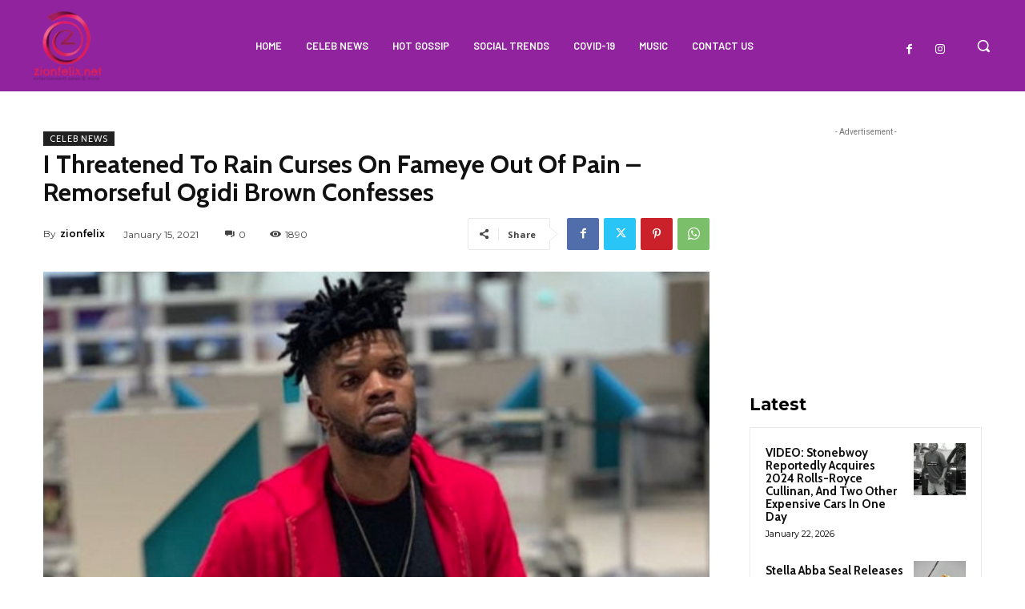

--- FILE ---
content_type: text/html; charset=utf-8
request_url: https://www.google.com/recaptcha/api2/aframe
body_size: 267
content:
<!DOCTYPE HTML><html><head><meta http-equiv="content-type" content="text/html; charset=UTF-8"></head><body><script nonce="pUD7gsZzLMkchcvkH2qAZg">/** Anti-fraud and anti-abuse applications only. See google.com/recaptcha */ try{var clients={'sodar':'https://pagead2.googlesyndication.com/pagead/sodar?'};window.addEventListener("message",function(a){try{if(a.source===window.parent){var b=JSON.parse(a.data);var c=clients[b['id']];if(c){var d=document.createElement('img');d.src=c+b['params']+'&rc='+(localStorage.getItem("rc::a")?sessionStorage.getItem("rc::b"):"");window.document.body.appendChild(d);sessionStorage.setItem("rc::e",parseInt(sessionStorage.getItem("rc::e")||0)+1);localStorage.setItem("rc::h",'1769117031914');}}}catch(b){}});window.parent.postMessage("_grecaptcha_ready", "*");}catch(b){}</script></body></html>

--- FILE ---
content_type: application/javascript; charset=utf-8
request_url: https://fundingchoicesmessages.google.com/f/AGSKWxU3Wa9KmPZHyLmSN5B3XZMqqktcR2M8HPWZm25BIhykkJKnRjujgjM5jhU1bdkfCyeFhD7pXdA96ANd_nr1km56umtEGqGJPRwrWUammiRjeahjtonVnh3-RNBfVq6x3BaPNU6R9SKhlYVD8l7mKDo0Mcd4asp9fjbk8uK6vBgYgbItQGdnr6Ums4ed/_/ad/banner./leaderboardadblock.-728-90-.com/a?network/ad_pop1.
body_size: -1288
content:
window['f11895cc-ed3d-43bf-b0dd-974ed1ed1b82'] = true;